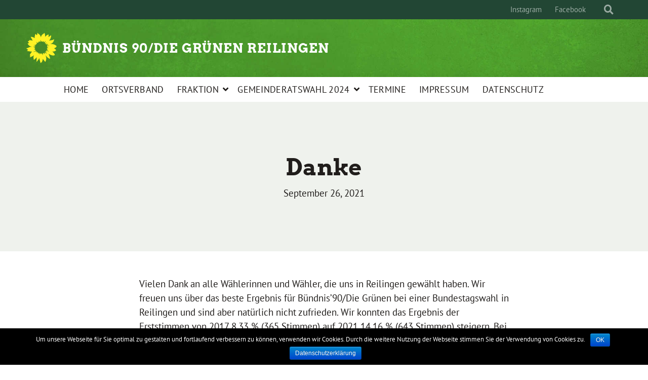

--- FILE ---
content_type: text/html; charset=UTF-8
request_url: https://gruene-reilingen.de/2021/09/danke-4/
body_size: 12600
content:
<!doctype html>
<html lang="de-DE" class="theme--default">

<head>
	<meta charset="UTF-8">
	<meta name="viewport" content="width=device-width, initial-scale=1">
	<link rel="profile" href="https://gmpg.org/xfn/11">
	<link rel="shortcut icon" href="https://gruene-reilingen.de/wp-content/themes/sunflower/assets/img/sunflower.svg">
	<!-- Facebook Meta Tags -->
<meta property="og:url" content="https://gruene-reilingen.de/2021/09/danke-4/">
<meta property="og:type" content="website">
<meta property="og:title" content="Danke">
<meta property="og:description" content="Vielen Dank an alle Wählerinnen und Wähler, die uns in Reilingen gewählt haben. Wir freuen uns über das beste Ergebnis für Bündnis&#8217;90/Die Grünen bei einer Bundestagswahl in Reilingen und sind…">
<meta property="og:image" content="https://gruene-reilingen.de/wp-content/themes/sunflower/assets/img/sunflower.svg">

<!-- Twitter Meta Tags -->
<meta name="twitter:card" content="summary_large_image">
<meta property="twitter:domain" content="https://gruene-reilingen.de">
<meta property="twitter:url" content="https://gruene-reilingen.de/2021/09/danke-4/">
<meta name="twitter:title" content="Danke">
<meta name="twitter:description" content="Vielen Dank an alle Wählerinnen und Wähler, die uns in Reilingen gewählt haben. Wir freuen uns über das beste Ergebnis für Bündnis&#8217;90/Die Grünen bei einer Bundestagswahl in Reilingen und sind…">
<meta name="twitter:image" content="https://gruene-reilingen.de/wp-content/themes/sunflower/assets/img/sunflower.svg">
	<meta name='robots' content='index, follow, max-image-preview:large, max-snippet:-1, max-video-preview:-1' />

	<!-- This site is optimized with the Yoast SEO plugin v20.1 - https://yoast.com/wordpress/plugins/seo/ -->
	<title>Danke - BÜNDNIS 90/DIE GRÜNEN REILINGEN</title>
	<link rel="canonical" href="https://gruene-reilingen.de/2021/09/danke-4/" />
	<meta property="og:locale" content="de_DE" />
	<meta property="og:type" content="article" />
	<meta property="og:title" content="Danke - BÜNDNIS 90/DIE GRÜNEN REILINGEN" />
	<meta property="og:description" content="Vielen Dank an alle Wählerinnen und Wähler, die uns in Reilingen gewählt haben. Wir freuen uns über das beste Ergebnis für Bündnis&#8217;90/Die Grünen bei einer Bundestagswahl in Reilingen und sind…" />
	<meta property="og:url" content="https://gruene-reilingen.de/2021/09/danke-4/" />
	<meta property="og:site_name" content="BÜNDNIS 90/DIE GRÜNEN REILINGEN" />
	<meta property="article:published_time" content="2021-09-26T21:46:47+00:00" />
	<meta property="og:image" content="https://gruene-reilingen.de/wp-content/uploads/2021/09/Danke.jpg" />
	<meta name="author" content="gruene_reilingen" />
	<meta name="twitter:card" content="summary_large_image" />
	<meta name="twitter:label1" content="Verfasst von" />
	<meta name="twitter:data1" content="gruene_reilingen" />
	<script type="application/ld+json" class="yoast-schema-graph">{"@context":"https://schema.org","@graph":[{"@type":"WebPage","@id":"https://gruene-reilingen.de/2021/09/danke-4/","url":"https://gruene-reilingen.de/2021/09/danke-4/","name":"Danke - BÜNDNIS 90/DIE GRÜNEN REILINGEN","isPartOf":{"@id":"https://gruene-reilingen.de/#website"},"primaryImageOfPage":{"@id":"https://gruene-reilingen.de/2021/09/danke-4/#primaryimage"},"image":{"@id":"https://gruene-reilingen.de/2021/09/danke-4/#primaryimage"},"thumbnailUrl":"https://gruene-reilingen.de/wp-content/uploads/2021/09/Danke.jpg","datePublished":"2021-09-26T21:46:47+00:00","dateModified":"2021-09-26T21:46:47+00:00","author":{"@id":"https://gruene-reilingen.de/#/schema/person/f9da928f04550d0db757afd781f08df8"},"breadcrumb":{"@id":"https://gruene-reilingen.de/2021/09/danke-4/#breadcrumb"},"inLanguage":"de-DE","potentialAction":[{"@type":"ReadAction","target":["https://gruene-reilingen.de/2021/09/danke-4/"]}]},{"@type":"ImageObject","inLanguage":"de-DE","@id":"https://gruene-reilingen.de/2021/09/danke-4/#primaryimage","url":"https://gruene-reilingen.de/wp-content/uploads/2021/09/Danke.jpg","contentUrl":"https://gruene-reilingen.de/wp-content/uploads/2021/09/Danke.jpg","width":1440,"height":1440},{"@type":"BreadcrumbList","@id":"https://gruene-reilingen.de/2021/09/danke-4/#breadcrumb","itemListElement":[{"@type":"ListItem","position":1,"name":"Startseite","item":"https://gruene-reilingen.de/"},{"@type":"ListItem","position":2,"name":"Danke"}]},{"@type":"WebSite","@id":"https://gruene-reilingen.de/#website","url":"https://gruene-reilingen.de/","name":"BÜNDNIS 90/DIE GRÜNEN REILINGEN","description":"","potentialAction":[{"@type":"SearchAction","target":{"@type":"EntryPoint","urlTemplate":"https://gruene-reilingen.de/?s={search_term_string}"},"query-input":"required name=search_term_string"}],"inLanguage":"de-DE"},{"@type":"Person","@id":"https://gruene-reilingen.de/#/schema/person/f9da928f04550d0db757afd781f08df8","name":"gruene_reilingen","image":{"@type":"ImageObject","inLanguage":"de-DE","@id":"https://gruene-reilingen.de/#/schema/person/image/","url":"https://secure.gravatar.com/avatar/71b5a7dcefdbeb6e9daf4ab1f1fd33cf?s=96&d=mm&r=g","contentUrl":"https://secure.gravatar.com/avatar/71b5a7dcefdbeb6e9daf4ab1f1fd33cf?s=96&d=mm&r=g","caption":"gruene_reilingen"},"sameAs":["http://www.gruene-reilingen.de"],"url":"https://gruene-reilingen.de/author/gruene_reilingen/"}]}</script>
	<!-- / Yoast SEO plugin. -->


<link rel="alternate" type="application/rss+xml" title="BÜNDNIS 90/DIE GRÜNEN REILINGEN &raquo; Feed" href="https://gruene-reilingen.de/feed/" />
<link rel="alternate" type="application/rss+xml" title="BÜNDNIS 90/DIE GRÜNEN REILINGEN &raquo; Kommentar-Feed" href="https://gruene-reilingen.de/comments/feed/" />
<link rel="alternate" type="application/rss+xml" title="BÜNDNIS 90/DIE GRÜNEN REILINGEN &raquo; Danke Kommentar-Feed" href="https://gruene-reilingen.de/2021/09/danke-4/feed/" />
		<!-- This site uses the Google Analytics by MonsterInsights plugin v8.12.1 - Using Analytics tracking - https://www.monsterinsights.com/ -->
							<script
				src="//www.googletagmanager.com/gtag/js?id=UA-51341505-1"  data-cfasync="false" data-wpfc-render="false" async></script>
			<script data-cfasync="false" data-wpfc-render="false">
				var mi_version = '8.12.1';
				var mi_track_user = true;
				var mi_no_track_reason = '';
				
								var disableStrs = [
															'ga-disable-UA-51341505-1',
									];

				/* Function to detect opted out users */
				function __gtagTrackerIsOptedOut() {
					for (var index = 0; index < disableStrs.length; index++) {
						if (document.cookie.indexOf(disableStrs[index] + '=true') > -1) {
							return true;
						}
					}

					return false;
				}

				/* Disable tracking if the opt-out cookie exists. */
				if (__gtagTrackerIsOptedOut()) {
					for (var index = 0; index < disableStrs.length; index++) {
						window[disableStrs[index]] = true;
					}
				}

				/* Opt-out function */
				function __gtagTrackerOptout() {
					for (var index = 0; index < disableStrs.length; index++) {
						document.cookie = disableStrs[index] + '=true; expires=Thu, 31 Dec 2099 23:59:59 UTC; path=/';
						window[disableStrs[index]] = true;
					}
				}

				if ('undefined' === typeof gaOptout) {
					function gaOptout() {
						__gtagTrackerOptout();
					}
				}
								window.dataLayer = window.dataLayer || [];

				window.MonsterInsightsDualTracker = {
					helpers: {},
					trackers: {},
				};
				if (mi_track_user) {
					function __gtagDataLayer() {
						dataLayer.push(arguments);
					}

					function __gtagTracker(type, name, parameters) {
						if (!parameters) {
							parameters = {};
						}

						if (parameters.send_to) {
							__gtagDataLayer.apply(null, arguments);
							return;
						}

						if (type === 'event') {
							
														parameters.send_to = monsterinsights_frontend.ua;
							__gtagDataLayer(type, name, parameters);
													} else {
							__gtagDataLayer.apply(null, arguments);
						}
					}

					__gtagTracker('js', new Date());
					__gtagTracker('set', {
						'developer_id.dZGIzZG': true,
											});
															__gtagTracker('config', 'UA-51341505-1', {"forceSSL":"true"} );
										window.gtag = __gtagTracker;										(function () {
						/* https://developers.google.com/analytics/devguides/collection/analyticsjs/ */
						/* ga and __gaTracker compatibility shim. */
						var noopfn = function () {
							return null;
						};
						var newtracker = function () {
							return new Tracker();
						};
						var Tracker = function () {
							return null;
						};
						var p = Tracker.prototype;
						p.get = noopfn;
						p.set = noopfn;
						p.send = function () {
							var args = Array.prototype.slice.call(arguments);
							args.unshift('send');
							__gaTracker.apply(null, args);
						};
						var __gaTracker = function () {
							var len = arguments.length;
							if (len === 0) {
								return;
							}
							var f = arguments[len - 1];
							if (typeof f !== 'object' || f === null || typeof f.hitCallback !== 'function') {
								if ('send' === arguments[0]) {
									var hitConverted, hitObject = false, action;
									if ('event' === arguments[1]) {
										if ('undefined' !== typeof arguments[3]) {
											hitObject = {
												'eventAction': arguments[3],
												'eventCategory': arguments[2],
												'eventLabel': arguments[4],
												'value': arguments[5] ? arguments[5] : 1,
											}
										}
									}
									if ('pageview' === arguments[1]) {
										if ('undefined' !== typeof arguments[2]) {
											hitObject = {
												'eventAction': 'page_view',
												'page_path': arguments[2],
											}
										}
									}
									if (typeof arguments[2] === 'object') {
										hitObject = arguments[2];
									}
									if (typeof arguments[5] === 'object') {
										Object.assign(hitObject, arguments[5]);
									}
									if ('undefined' !== typeof arguments[1].hitType) {
										hitObject = arguments[1];
										if ('pageview' === hitObject.hitType) {
											hitObject.eventAction = 'page_view';
										}
									}
									if (hitObject) {
										action = 'timing' === arguments[1].hitType ? 'timing_complete' : hitObject.eventAction;
										hitConverted = mapArgs(hitObject);
										__gtagTracker('event', action, hitConverted);
									}
								}
								return;
							}

							function mapArgs(args) {
								var arg, hit = {};
								var gaMap = {
									'eventCategory': 'event_category',
									'eventAction': 'event_action',
									'eventLabel': 'event_label',
									'eventValue': 'event_value',
									'nonInteraction': 'non_interaction',
									'timingCategory': 'event_category',
									'timingVar': 'name',
									'timingValue': 'value',
									'timingLabel': 'event_label',
									'page': 'page_path',
									'location': 'page_location',
									'title': 'page_title',
								};
								for (arg in args) {
																		if (!(!args.hasOwnProperty(arg) || !gaMap.hasOwnProperty(arg))) {
										hit[gaMap[arg]] = args[arg];
									} else {
										hit[arg] = args[arg];
									}
								}
								return hit;
							}

							try {
								f.hitCallback();
							} catch (ex) {
							}
						};
						__gaTracker.create = newtracker;
						__gaTracker.getByName = newtracker;
						__gaTracker.getAll = function () {
							return [];
						};
						__gaTracker.remove = noopfn;
						__gaTracker.loaded = true;
						window['__gaTracker'] = __gaTracker;
					})();
									} else {
										console.log("");
					(function () {
						function __gtagTracker() {
							return null;
						}

						window['__gtagTracker'] = __gtagTracker;
						window['gtag'] = __gtagTracker;
					})();
									}
			</script>
				<!-- / Google Analytics by MonsterInsights -->
		<script>
window._wpemojiSettings = {"baseUrl":"https:\/\/s.w.org\/images\/core\/emoji\/14.0.0\/72x72\/","ext":".png","svgUrl":"https:\/\/s.w.org\/images\/core\/emoji\/14.0.0\/svg\/","svgExt":".svg","source":{"concatemoji":"https:\/\/gruene-reilingen.de\/wp-includes\/js\/wp-emoji-release.min.js?ver=6.1.1"}};
/*! This file is auto-generated */
!function(e,a,t){var n,r,o,i=a.createElement("canvas"),p=i.getContext&&i.getContext("2d");function s(e,t){var a=String.fromCharCode,e=(p.clearRect(0,0,i.width,i.height),p.fillText(a.apply(this,e),0,0),i.toDataURL());return p.clearRect(0,0,i.width,i.height),p.fillText(a.apply(this,t),0,0),e===i.toDataURL()}function c(e){var t=a.createElement("script");t.src=e,t.defer=t.type="text/javascript",a.getElementsByTagName("head")[0].appendChild(t)}for(o=Array("flag","emoji"),t.supports={everything:!0,everythingExceptFlag:!0},r=0;r<o.length;r++)t.supports[o[r]]=function(e){if(p&&p.fillText)switch(p.textBaseline="top",p.font="600 32px Arial",e){case"flag":return s([127987,65039,8205,9895,65039],[127987,65039,8203,9895,65039])?!1:!s([55356,56826,55356,56819],[55356,56826,8203,55356,56819])&&!s([55356,57332,56128,56423,56128,56418,56128,56421,56128,56430,56128,56423,56128,56447],[55356,57332,8203,56128,56423,8203,56128,56418,8203,56128,56421,8203,56128,56430,8203,56128,56423,8203,56128,56447]);case"emoji":return!s([129777,127995,8205,129778,127999],[129777,127995,8203,129778,127999])}return!1}(o[r]),t.supports.everything=t.supports.everything&&t.supports[o[r]],"flag"!==o[r]&&(t.supports.everythingExceptFlag=t.supports.everythingExceptFlag&&t.supports[o[r]]);t.supports.everythingExceptFlag=t.supports.everythingExceptFlag&&!t.supports.flag,t.DOMReady=!1,t.readyCallback=function(){t.DOMReady=!0},t.supports.everything||(n=function(){t.readyCallback()},a.addEventListener?(a.addEventListener("DOMContentLoaded",n,!1),e.addEventListener("load",n,!1)):(e.attachEvent("onload",n),a.attachEvent("onreadystatechange",function(){"complete"===a.readyState&&t.readyCallback()})),(e=t.source||{}).concatemoji?c(e.concatemoji):e.wpemoji&&e.twemoji&&(c(e.twemoji),c(e.wpemoji)))}(window,document,window._wpemojiSettings);
</script>
<style>
img.wp-smiley,
img.emoji {
	display: inline !important;
	border: none !important;
	box-shadow: none !important;
	height: 1em !important;
	width: 1em !important;
	margin: 0 0.07em !important;
	vertical-align: -0.1em !important;
	background: none !important;
	padding: 0 !important;
}
</style>
	<link rel='stylesheet' id='wp-block-library-css' href='https://gruene-reilingen.de/wp-content/plugins/gutenberg/build/block-library/style.css?ver=15.1.0' media='all' />
<link rel='stylesheet' id='classic-theme-styles-css' href='https://gruene-reilingen.de/wp-includes/css/classic-themes.min.css?ver=1' media='all' />
<link rel='stylesheet' id='cookie-notice-front-css' href='https://gruene-reilingen.de/wp-content/plugins/_cookie-notice/css/front.min.css?ver=6.1.1' media='all' />
<style id='global-styles-inline-css'>
body{--wp--preset--shadow--natural: 6px 6px 9px rgba(0, 0, 0, 0.2);--wp--preset--shadow--deep: 12px 12px 50px rgba(0, 0, 0, 0.4);--wp--preset--shadow--sharp: 6px 6px 0px rgba(0, 0, 0, 0.2);--wp--preset--shadow--outlined: 6px 6px 0px -3px rgba(255, 255, 255, 1), 6px 6px rgba(0, 0, 0, 1);--wp--preset--shadow--crisp: 6px 6px 0px rgba(0, 0, 0, 1);--wp--preset--color--black: #000000;--wp--preset--color--cyan-bluish-gray: #abb8c3;--wp--preset--color--white: #ffffff;--wp--preset--color--pale-pink: #f78da7;--wp--preset--color--vivid-red: #cf2e2e;--wp--preset--color--luminous-vivid-orange: #ff6900;--wp--preset--color--luminous-vivid-amber: #fcb900;--wp--preset--color--light-green-cyan: #7bdcb5;--wp--preset--color--vivid-green-cyan: #00d084;--wp--preset--color--pale-cyan-blue: #8ed1fc;--wp--preset--color--vivid-cyan-blue: #0693e3;--wp--preset--color--vivid-purple: #9b51e0;--wp--preset--color--magenta: #e6007e;--wp--preset--color--magenta-600: #BF0069;--wp--preset--color--green: #46962b;--wp--preset--color--green-800: #224634;--wp--preset--color--green-550: #3C8025;--wp--preset--color--yellow-500: #D9B500;--wp--preset--color--blue-500: #4cb4e7;--wp--preset--color--blue-600: #4097c2;--wp--preset--color--gray-100: #EFF2ED;--wp--preset--color--black-500: #201D1B;--wp--preset--gradient--vivid-cyan-blue-to-vivid-purple: linear-gradient(135deg,rgba(6,147,227,1) 0%,rgb(155,81,224) 100%);--wp--preset--gradient--light-green-cyan-to-vivid-green-cyan: linear-gradient(135deg,rgb(122,220,180) 0%,rgb(0,208,130) 100%);--wp--preset--gradient--luminous-vivid-amber-to-luminous-vivid-orange: linear-gradient(135deg,rgba(252,185,0,1) 0%,rgba(255,105,0,1) 100%);--wp--preset--gradient--luminous-vivid-orange-to-vivid-red: linear-gradient(135deg,rgba(255,105,0,1) 0%,rgb(207,46,46) 100%);--wp--preset--gradient--very-light-gray-to-cyan-bluish-gray: linear-gradient(135deg,rgb(238,238,238) 0%,rgb(169,184,195) 100%);--wp--preset--gradient--cool-to-warm-spectrum: linear-gradient(135deg,rgb(74,234,220) 0%,rgb(151,120,209) 20%,rgb(207,42,186) 40%,rgb(238,44,130) 60%,rgb(251,105,98) 80%,rgb(254,248,76) 100%);--wp--preset--gradient--blush-light-purple: linear-gradient(135deg,rgb(255,206,236) 0%,rgb(152,150,240) 100%);--wp--preset--gradient--blush-bordeaux: linear-gradient(135deg,rgb(254,205,165) 0%,rgb(254,45,45) 50%,rgb(107,0,62) 100%);--wp--preset--gradient--luminous-dusk: linear-gradient(135deg,rgb(255,203,112) 0%,rgb(199,81,192) 50%,rgb(65,88,208) 100%);--wp--preset--gradient--pale-ocean: linear-gradient(135deg,rgb(255,245,203) 0%,rgb(182,227,212) 50%,rgb(51,167,181) 100%);--wp--preset--gradient--electric-grass: linear-gradient(135deg,rgb(202,248,128) 0%,rgb(113,206,126) 100%);--wp--preset--gradient--midnight: linear-gradient(135deg,rgb(2,3,129) 0%,rgb(40,116,252) 100%);--wp--preset--duotone--dark-grayscale: url('#wp-duotone-dark-grayscale');--wp--preset--duotone--grayscale: url('#wp-duotone-grayscale');--wp--preset--duotone--purple-yellow: url('#wp-duotone-purple-yellow');--wp--preset--duotone--blue-red: url('#wp-duotone-blue-red');--wp--preset--duotone--midnight: url('#wp-duotone-midnight');--wp--preset--duotone--magenta-yellow: url('#wp-duotone-magenta-yellow');--wp--preset--duotone--purple-green: url('#wp-duotone-purple-green');--wp--preset--duotone--blue-orange: url('#wp-duotone-blue-orange');--wp--preset--font-size--small: 13px;--wp--preset--font-size--medium: 20px;--wp--preset--font-size--large: 36px;--wp--preset--font-size--x-large: 42px;--wp--preset--spacing--20: 0.44rem;--wp--preset--spacing--30: 0.67rem;--wp--preset--spacing--40: 1rem;--wp--preset--spacing--50: 1.5rem;--wp--preset--spacing--60: 2.25rem;--wp--preset--spacing--70: 3.38rem;--wp--preset--spacing--80: 5.06rem;}:where(.is-layout-flex){gap: 0.5em;}body .is-layout-flow > .alignleft{float: left;margin-inline-start: 0;margin-inline-end: 2em;}body .is-layout-flow > .alignright{float: right;margin-inline-start: 2em;margin-inline-end: 0;}body .is-layout-flow > .aligncenter{margin-left: auto !important;margin-right: auto !important;}body .is-layout-constrained > .alignleft{float: left;margin-inline-start: 0;margin-inline-end: 2em;}body .is-layout-constrained > .alignright{float: right;margin-inline-start: 2em;margin-inline-end: 0;}body .is-layout-constrained > .aligncenter{margin-left: auto !important;margin-right: auto !important;}body .is-layout-constrained > :where(:not(.alignleft):not(.alignright):not(.alignfull)){max-width: var(--wp--style--global--content-size);margin-left: auto !important;margin-right: auto !important;}body .is-layout-constrained > .alignwide{max-width: var(--wp--style--global--wide-size);}body .is-layout-flex{display: flex;}body .is-layout-flex{flex-wrap: wrap;align-items: center;}body .is-layout-flex > *{margin: 0;}:where(.wp-block-columns.is-layout-flex){gap: 2em;}.has-black-color{color: var(--wp--preset--color--black) !important;}.has-cyan-bluish-gray-color{color: var(--wp--preset--color--cyan-bluish-gray) !important;}.has-white-color{color: var(--wp--preset--color--white) !important;}.has-pale-pink-color{color: var(--wp--preset--color--pale-pink) !important;}.has-vivid-red-color{color: var(--wp--preset--color--vivid-red) !important;}.has-luminous-vivid-orange-color{color: var(--wp--preset--color--luminous-vivid-orange) !important;}.has-luminous-vivid-amber-color{color: var(--wp--preset--color--luminous-vivid-amber) !important;}.has-light-green-cyan-color{color: var(--wp--preset--color--light-green-cyan) !important;}.has-vivid-green-cyan-color{color: var(--wp--preset--color--vivid-green-cyan) !important;}.has-pale-cyan-blue-color{color: var(--wp--preset--color--pale-cyan-blue) !important;}.has-vivid-cyan-blue-color{color: var(--wp--preset--color--vivid-cyan-blue) !important;}.has-vivid-purple-color{color: var(--wp--preset--color--vivid-purple) !important;}.has-black-background-color{background-color: var(--wp--preset--color--black) !important;}.has-cyan-bluish-gray-background-color{background-color: var(--wp--preset--color--cyan-bluish-gray) !important;}.has-white-background-color{background-color: var(--wp--preset--color--white) !important;}.has-pale-pink-background-color{background-color: var(--wp--preset--color--pale-pink) !important;}.has-vivid-red-background-color{background-color: var(--wp--preset--color--vivid-red) !important;}.has-luminous-vivid-orange-background-color{background-color: var(--wp--preset--color--luminous-vivid-orange) !important;}.has-luminous-vivid-amber-background-color{background-color: var(--wp--preset--color--luminous-vivid-amber) !important;}.has-light-green-cyan-background-color{background-color: var(--wp--preset--color--light-green-cyan) !important;}.has-vivid-green-cyan-background-color{background-color: var(--wp--preset--color--vivid-green-cyan) !important;}.has-pale-cyan-blue-background-color{background-color: var(--wp--preset--color--pale-cyan-blue) !important;}.has-vivid-cyan-blue-background-color{background-color: var(--wp--preset--color--vivid-cyan-blue) !important;}.has-vivid-purple-background-color{background-color: var(--wp--preset--color--vivid-purple) !important;}.has-black-border-color{border-color: var(--wp--preset--color--black) !important;}.has-cyan-bluish-gray-border-color{border-color: var(--wp--preset--color--cyan-bluish-gray) !important;}.has-white-border-color{border-color: var(--wp--preset--color--white) !important;}.has-pale-pink-border-color{border-color: var(--wp--preset--color--pale-pink) !important;}.has-vivid-red-border-color{border-color: var(--wp--preset--color--vivid-red) !important;}.has-luminous-vivid-orange-border-color{border-color: var(--wp--preset--color--luminous-vivid-orange) !important;}.has-luminous-vivid-amber-border-color{border-color: var(--wp--preset--color--luminous-vivid-amber) !important;}.has-light-green-cyan-border-color{border-color: var(--wp--preset--color--light-green-cyan) !important;}.has-vivid-green-cyan-border-color{border-color: var(--wp--preset--color--vivid-green-cyan) !important;}.has-pale-cyan-blue-border-color{border-color: var(--wp--preset--color--pale-cyan-blue) !important;}.has-vivid-cyan-blue-border-color{border-color: var(--wp--preset--color--vivid-cyan-blue) !important;}.has-vivid-purple-border-color{border-color: var(--wp--preset--color--vivid-purple) !important;}.has-vivid-cyan-blue-to-vivid-purple-gradient-background{background: var(--wp--preset--gradient--vivid-cyan-blue-to-vivid-purple) !important;}.has-light-green-cyan-to-vivid-green-cyan-gradient-background{background: var(--wp--preset--gradient--light-green-cyan-to-vivid-green-cyan) !important;}.has-luminous-vivid-amber-to-luminous-vivid-orange-gradient-background{background: var(--wp--preset--gradient--luminous-vivid-amber-to-luminous-vivid-orange) !important;}.has-luminous-vivid-orange-to-vivid-red-gradient-background{background: var(--wp--preset--gradient--luminous-vivid-orange-to-vivid-red) !important;}.has-very-light-gray-to-cyan-bluish-gray-gradient-background{background: var(--wp--preset--gradient--very-light-gray-to-cyan-bluish-gray) !important;}.has-cool-to-warm-spectrum-gradient-background{background: var(--wp--preset--gradient--cool-to-warm-spectrum) !important;}.has-blush-light-purple-gradient-background{background: var(--wp--preset--gradient--blush-light-purple) !important;}.has-blush-bordeaux-gradient-background{background: var(--wp--preset--gradient--blush-bordeaux) !important;}.has-luminous-dusk-gradient-background{background: var(--wp--preset--gradient--luminous-dusk) !important;}.has-pale-ocean-gradient-background{background: var(--wp--preset--gradient--pale-ocean) !important;}.has-electric-grass-gradient-background{background: var(--wp--preset--gradient--electric-grass) !important;}.has-midnight-gradient-background{background: var(--wp--preset--gradient--midnight) !important;}.has-small-font-size{font-size: var(--wp--preset--font-size--small) !important;}.has-medium-font-size{font-size: var(--wp--preset--font-size--medium) !important;}.has-large-font-size{font-size: var(--wp--preset--font-size--large) !important;}.has-x-large-font-size{font-size: var(--wp--preset--font-size--x-large) !important;}
:where(.wp-block-columns.is-layout-flex){gap: 2em;}
.wp-block-pullquote{font-size: 1.5em;line-height: 1.6;}
.wp-block-navigation a:where(:not(.wp-element-button)){color: inherit;}
</style>
<link rel='stylesheet' id='sunflower-style-css' href='https://gruene-reilingen.de/wp-content/themes/sunflower/style.css?ver=1.8.3' media='all' />
<link rel='stylesheet' id='lightbox-css' href='https://gruene-reilingen.de/wp-content/themes/sunflower/assets/vndr/lightbox2/dist/css/lightbox.min.css?ver=4.3.0' media='all' />
<script src='https://gruene-reilingen.de/wp-content/plugins/google-analytics-for-wordpress/assets/js/frontend-gtag.min.js?ver=8.12.1' id='monsterinsights-frontend-script-js'></script>
<script data-cfasync="false" data-wpfc-render="false" id='monsterinsights-frontend-script-js-extra'>var monsterinsights_frontend = {"js_events_tracking":"true","download_extensions":"doc,pdf,ppt,zip,xls,docx,pptx,xlsx","inbound_paths":"[]","home_url":"https:\/\/gruene-reilingen.de","hash_tracking":"false","ua":"UA-51341505-1","v4_id":""};</script>
<script src='https://gruene-reilingen.de/wp-includes/js/jquery/jquery.min.js?ver=3.6.1' id='jquery-core-js'></script>
<script src='https://gruene-reilingen.de/wp-includes/js/jquery/jquery-migrate.min.js?ver=3.3.2' id='jquery-migrate-js'></script>
<script id='cookie-notice-front-js-extra'>
var cnArgs = {"ajaxurl":"https:\/\/gruene-reilingen.de\/wp-admin\/admin-ajax.php","hideEffect":"fade","onScroll":"no","onScrollOffset":"100","cookieName":"cookie_notice_accepted","cookieValue":"true","cookieTime":"2592000","cookiePath":"\/","cookieDomain":"","redirection":"","cache":"","refuse":"no","revoke_cookies":"0","revoke_cookies_opt":"automatic","secure":"1"};
</script>
<script src='https://gruene-reilingen.de/wp-content/plugins/_cookie-notice/js/front.min.js?ver=1.2.44' id='cookie-notice-front-js'></script>
<link rel="https://api.w.org/" href="https://gruene-reilingen.de/wp-json/" /><link rel="alternate" type="application/json" href="https://gruene-reilingen.de/wp-json/wp/v2/posts/2059" /><link rel="EditURI" type="application/rsd+xml" title="RSD" href="https://gruene-reilingen.de/xmlrpc.php?rsd" />
<link rel="wlwmanifest" type="application/wlwmanifest+xml" href="https://gruene-reilingen.de/wp-includes/wlwmanifest.xml" />
<link rel='shortlink' href='https://gruene-reilingen.de/?p=2059' />
<link rel="alternate" type="application/json+oembed" href="https://gruene-reilingen.de/wp-json/oembed/1.0/embed?url=https%3A%2F%2Fgruene-reilingen.de%2F2021%2F09%2Fdanke-4%2F" />
<link rel="alternate" type="text/xml+oembed" href="https://gruene-reilingen.de/wp-json/oembed/1.0/embed?url=https%3A%2F%2Fgruene-reilingen.de%2F2021%2F09%2Fdanke-4%2F&#038;format=xml" />
<link rel="pingback" href="https://gruene-reilingen.de/xmlrpc.php"><style>.recentcomments a{display:inline !important;padding:0 !important;margin:0 !important;}</style></head>

<body class="post-template-default single single-post postid-2059 single-format-standard cookies-not-set">
	<svg xmlns="http://www.w3.org/2000/svg" viewBox="0 0 0 0" width="0" height="0" focusable="false" role="none" style="visibility: hidden; position: absolute; left: -9999px; overflow: hidden;" ><defs><filter id="wp-duotone-dark-grayscale"><feColorMatrix color-interpolation-filters="sRGB" type="matrix" values=" .299 .587 .114 0 0 .299 .587 .114 0 0 .299 .587 .114 0 0 .299 .587 .114 0 0 " /><feComponentTransfer color-interpolation-filters="sRGB" ><feFuncR type="table" tableValues="0 0.49803921568627" /><feFuncG type="table" tableValues="0 0.49803921568627" /><feFuncB type="table" tableValues="0 0.49803921568627" /><feFuncA type="table" tableValues="1 1" /></feComponentTransfer><feComposite in2="SourceGraphic" operator="in" /></filter></defs></svg><svg xmlns="http://www.w3.org/2000/svg" viewBox="0 0 0 0" width="0" height="0" focusable="false" role="none" style="visibility: hidden; position: absolute; left: -9999px; overflow: hidden;" ><defs><filter id="wp-duotone-grayscale"><feColorMatrix color-interpolation-filters="sRGB" type="matrix" values=" .299 .587 .114 0 0 .299 .587 .114 0 0 .299 .587 .114 0 0 .299 .587 .114 0 0 " /><feComponentTransfer color-interpolation-filters="sRGB" ><feFuncR type="table" tableValues="0 1" /><feFuncG type="table" tableValues="0 1" /><feFuncB type="table" tableValues="0 1" /><feFuncA type="table" tableValues="1 1" /></feComponentTransfer><feComposite in2="SourceGraphic" operator="in" /></filter></defs></svg><svg xmlns="http://www.w3.org/2000/svg" viewBox="0 0 0 0" width="0" height="0" focusable="false" role="none" style="visibility: hidden; position: absolute; left: -9999px; overflow: hidden;" ><defs><filter id="wp-duotone-purple-yellow"><feColorMatrix color-interpolation-filters="sRGB" type="matrix" values=" .299 .587 .114 0 0 .299 .587 .114 0 0 .299 .587 .114 0 0 .299 .587 .114 0 0 " /><feComponentTransfer color-interpolation-filters="sRGB" ><feFuncR type="table" tableValues="0.54901960784314 0.98823529411765" /><feFuncG type="table" tableValues="0 1" /><feFuncB type="table" tableValues="0.71764705882353 0.25490196078431" /><feFuncA type="table" tableValues="1 1" /></feComponentTransfer><feComposite in2="SourceGraphic" operator="in" /></filter></defs></svg><svg xmlns="http://www.w3.org/2000/svg" viewBox="0 0 0 0" width="0" height="0" focusable="false" role="none" style="visibility: hidden; position: absolute; left: -9999px; overflow: hidden;" ><defs><filter id="wp-duotone-blue-red"><feColorMatrix color-interpolation-filters="sRGB" type="matrix" values=" .299 .587 .114 0 0 .299 .587 .114 0 0 .299 .587 .114 0 0 .299 .587 .114 0 0 " /><feComponentTransfer color-interpolation-filters="sRGB" ><feFuncR type="table" tableValues="0 1" /><feFuncG type="table" tableValues="0 0.27843137254902" /><feFuncB type="table" tableValues="0.5921568627451 0.27843137254902" /><feFuncA type="table" tableValues="1 1" /></feComponentTransfer><feComposite in2="SourceGraphic" operator="in" /></filter></defs></svg><svg xmlns="http://www.w3.org/2000/svg" viewBox="0 0 0 0" width="0" height="0" focusable="false" role="none" style="visibility: hidden; position: absolute; left: -9999px; overflow: hidden;" ><defs><filter id="wp-duotone-midnight"><feColorMatrix color-interpolation-filters="sRGB" type="matrix" values=" .299 .587 .114 0 0 .299 .587 .114 0 0 .299 .587 .114 0 0 .299 .587 .114 0 0 " /><feComponentTransfer color-interpolation-filters="sRGB" ><feFuncR type="table" tableValues="0 0" /><feFuncG type="table" tableValues="0 0.64705882352941" /><feFuncB type="table" tableValues="0 1" /><feFuncA type="table" tableValues="1 1" /></feComponentTransfer><feComposite in2="SourceGraphic" operator="in" /></filter></defs></svg><svg xmlns="http://www.w3.org/2000/svg" viewBox="0 0 0 0" width="0" height="0" focusable="false" role="none" style="visibility: hidden; position: absolute; left: -9999px; overflow: hidden;" ><defs><filter id="wp-duotone-magenta-yellow"><feColorMatrix color-interpolation-filters="sRGB" type="matrix" values=" .299 .587 .114 0 0 .299 .587 .114 0 0 .299 .587 .114 0 0 .299 .587 .114 0 0 " /><feComponentTransfer color-interpolation-filters="sRGB" ><feFuncR type="table" tableValues="0.78039215686275 1" /><feFuncG type="table" tableValues="0 0.94901960784314" /><feFuncB type="table" tableValues="0.35294117647059 0.47058823529412" /><feFuncA type="table" tableValues="1 1" /></feComponentTransfer><feComposite in2="SourceGraphic" operator="in" /></filter></defs></svg><svg xmlns="http://www.w3.org/2000/svg" viewBox="0 0 0 0" width="0" height="0" focusable="false" role="none" style="visibility: hidden; position: absolute; left: -9999px; overflow: hidden;" ><defs><filter id="wp-duotone-purple-green"><feColorMatrix color-interpolation-filters="sRGB" type="matrix" values=" .299 .587 .114 0 0 .299 .587 .114 0 0 .299 .587 .114 0 0 .299 .587 .114 0 0 " /><feComponentTransfer color-interpolation-filters="sRGB" ><feFuncR type="table" tableValues="0.65098039215686 0.40392156862745" /><feFuncG type="table" tableValues="0 1" /><feFuncB type="table" tableValues="0.44705882352941 0.4" /><feFuncA type="table" tableValues="1 1" /></feComponentTransfer><feComposite in2="SourceGraphic" operator="in" /></filter></defs></svg><svg xmlns="http://www.w3.org/2000/svg" viewBox="0 0 0 0" width="0" height="0" focusable="false" role="none" style="visibility: hidden; position: absolute; left: -9999px; overflow: hidden;" ><defs><filter id="wp-duotone-blue-orange"><feColorMatrix color-interpolation-filters="sRGB" type="matrix" values=" .299 .587 .114 0 0 .299 .587 .114 0 0 .299 .587 .114 0 0 .299 .587 .114 0 0 " /><feComponentTransfer color-interpolation-filters="sRGB" ><feFuncR type="table" tableValues="0.098039215686275 1" /><feFuncG type="table" tableValues="0 0.66274509803922" /><feFuncB type="table" tableValues="0.84705882352941 0.41960784313725" /><feFuncA type="table" tableValues="1 1" /></feComponentTransfer><feComposite in2="SourceGraphic" operator="in" /></filter></defs></svg>	<div id="page" class="site">
		<a class="skip-link screen-reader-text" href="#primary">Weiter zum Inhalt</a>

		<header id="masthead" class="site-header">
	
		<nav class="navbar navbar-top d-none d-lg-block navbar-expand-lg navbar-dark p-0 topmenu">
			<div class="container">
				<button class="navbar-toggler" type="button" data-bs-toggle="collapse" data-bs-target="#topmenu-container" aria-controls="topmenu-container" aria-expanded="false" aria-label="Toggle navigation">
					<span class="navbar-toggler-icon"></span>
				</button>
				<div class="collapse navbar-collapse justify-content-between" id="topmenu-container">
					<div class="some-profiles d-flex"></div>						<div class="d-flex">
							<ul id="topmenu" class="navbar-nav small"><li itemscope="itemscope" itemtype="https://www.schema.org/SiteNavigationElement" id="menu-item-2369" class="menu-item menu-item-type-custom menu-item-object-custom menu-item-2369 nav-item"><a title="Instagram" href="https://www.instagram.com/reilingergruene/" class="nav-link">Instagram</a></li>
<li itemscope="itemscope" itemtype="https://www.schema.org/SiteNavigationElement" id="menu-item-2368" class="menu-item menu-item-type-custom menu-item-object-custom menu-item-2368 nav-item"><a title="Facebook" href="https://www.facebook.com/GrueneReilingen/" class="nav-link">Facebook</a></li>
</ul>							<form class="form-inline my-2 my-md-0 search d-flex" action="https://gruene-reilingen.de">
								<input class="form-control form-control-sm topbar-search-q" name="s" type="text" placeholder="Suche" aria-label="Suche"
									value=""
								>
								<input type="submit" class="d-none" value="Suche" aria-label="Suche">
							</form>
							<button class="show-search me-3" title="zeige Suche" aria-label="zeige Suche">
								<i class="fas fa-search"></i>
							</button>
							<button class="d-none show-contrast" title="Kontrast erhöhen" aria-label="Kontrast erhöhen">
								<i class="fab fa-accessible-icon"></i>
							</button>
						</div>
				</div>
			</div>
		</nav>

		<div class="container-fluid bloginfo bg-primary">
			<div class="container d-flex align-items-center">
				<a class="img-container" href="https://gruene-reilingen.de">
				
					<img src="https://gruene-reilingen.de/wp-content/themes/sunflower/assets/img/sunflower.svg" class="" alt="Logo">				</a>
				<div>
					<a href="https://gruene-reilingen.de" class="d-block h5 text-white bloginfo-name no-link">
						BÜNDNIS 90/DIE GRÜNEN REILINGEN					</a>
					<a href="https://gruene-reilingen.de" class="d-block text-white mb-0 bloginfo-description no-link">
											</a>
				</div>
			</div>
		</div>

	</header><!-- #masthead -->

		<div id="navbar-sticky-detector"></div>
	<nav class="navbar navbar-main navbar-expand-lg navbar-light bg-white">
		<div class="container">
			<a class="navbar-brand" href="https://gruene-reilingen.de">
				<img src="https://gruene-reilingen.de/wp-content/themes/sunflower/assets/img/sunflower-dark.svg" alt="Sonnenblume - Logo">
			</a>
			<button class="navbar-toggler collapsed" type="button" data-bs-toggle="collapse" data-bs-target="#mainmenu-container" aria-controls="mainmenu" aria-expanded="false" aria-label="Toggle navigation">
				<i class="fas fa-times close"></i>
				<i class="fas fa-bars open"></i>
			</button>

			<div class="collapse navbar-collapse" id="mainmenu-container">
			<ul id="mainmenu" class="navbar-nav mr-auto"><li itemscope="itemscope" itemtype="https://www.schema.org/SiteNavigationElement" id="menu-item-158" class="menu-item menu-item-type-custom menu-item-object-custom menu-item-158 nav-item"><a title="Home" href="/" class="nav-link">Home</a></li>
<li itemscope="itemscope" itemtype="https://www.schema.org/SiteNavigationElement" id="menu-item-152" class="menu-item menu-item-type-post_type menu-item-object-page menu-item-152 nav-item"><a title="Ortsverband" href="https://gruene-reilingen.de/ueber-uns/" class="nav-link">Ortsverband</a></li>
<li itemscope="itemscope" itemtype="https://www.schema.org/SiteNavigationElement" id="menu-item-308" class="menu-item menu-item-type-post_type menu-item-object-page menu-item-has-children dropdown menu-item-308 nav-item"><a title="Fraktion" href="https://gruene-reilingen.de/gemeinderatsfraktion/" aria-haspopup="true" aria-expanded="false" class="dropdown-toggle nav-link" id="menu-item-dropdown-308">Fraktion</a><div class="submenu-opener" data-bs-toggle="dropdown"><i class="fas fa-angle-down" ></i></div>
<div  class="dropdown-menu dropdown-menu-level-0"><div class="dropdown-menu-spacer"></div><ul aria-labelledby="menu-item-dropdown-308" role="menu">
	<li itemscope="itemscope" itemtype="https://www.schema.org/SiteNavigationElement" id="menu-item-384" class="menu-item menu-item-type-post_type menu-item-object-page menu-item-384 nav-item"><a title="Anträge und Anfragen" href="https://gruene-reilingen.de/antraege-und-anfragen/" class="dropdown-item">Anträge und Anfragen</a></li>
	<li itemscope="itemscope" itemtype="https://www.schema.org/SiteNavigationElement" id="menu-item-388" class="menu-item menu-item-type-post_type menu-item-object-page menu-item-388 nav-item"><a title="Stellungnahmen und Pressemitteilungen" href="https://gruene-reilingen.de/stellungnahmen/" class="dropdown-item">Stellungnahmen und Pressemitteilungen</a></li>
</ul></div>
</li>
<li itemscope="itemscope" itemtype="https://www.schema.org/SiteNavigationElement" id="menu-item-214" class="menu-item menu-item-type-post_type menu-item-object-page menu-item-has-children dropdown menu-item-214 nav-item"><a title="Gemeinderatswahl 2024" href="https://gruene-reilingen.de/gemeinderatswahl/" aria-haspopup="true" aria-expanded="false" class="dropdown-toggle nav-link" id="menu-item-dropdown-214">Gemeinderatswahl 2024</a><div class="submenu-opener" data-bs-toggle="dropdown"><i class="fas fa-angle-down" ></i></div>
<div  class="dropdown-menu dropdown-menu-level-0"><div class="dropdown-menu-spacer"></div><ul aria-labelledby="menu-item-dropdown-214" role="menu">
	<li itemscope="itemscope" itemtype="https://www.schema.org/SiteNavigationElement" id="menu-item-151" class="menu-item menu-item-type-post_type menu-item-object-page menu-item-151 nav-item"><a title="Kandidatinnen und Kandidaten" href="https://gruene-reilingen.de/kandidaten/" class="dropdown-item">Kandidatinnen und Kandidaten</a></li>
	<li itemscope="itemscope" itemtype="https://www.schema.org/SiteNavigationElement" id="menu-item-185" class="menu-item menu-item-type-post_type menu-item-object-page menu-item-185 nav-item"><a title="Wahlprogramm" href="https://gruene-reilingen.de/wahlprogramm/" class="dropdown-item">Wahlprogramm</a></li>
</ul></div>
</li>
<li itemscope="itemscope" itemtype="https://www.schema.org/SiteNavigationElement" id="menu-item-231" class="menu-item menu-item-type-post_type menu-item-object-page menu-item-231 nav-item"><a title="Termine" href="https://gruene-reilingen.de/veranstaltungen/" class="nav-link">Termine</a></li>
<li itemscope="itemscope" itemtype="https://www.schema.org/SiteNavigationElement" id="menu-item-154" class="menu-item menu-item-type-post_type menu-item-object-page menu-item-154 nav-item"><a title="Impressum" href="https://gruene-reilingen.de/impressum/" class="nav-link">Impressum</a></li>
<li itemscope="itemscope" itemtype="https://www.schema.org/SiteNavigationElement" id="menu-item-1086" class="menu-item menu-item-type-post_type menu-item-object-page menu-item-1086 nav-item"><a title="Datenschutz" href="https://gruene-reilingen.de/datenschutz/" class="nav-link">Datenschutz</a></li>
</ul>				
				<form class="form-inline my-2 mb-2 search d-block d-lg-none" action="https://gruene-reilingen.de">
					<input class="form-control form-control-sm topbar-search-q" name="s" type="text" placeholder="Suche" aria-label="Suche"
						value=""
					>
					<input type="submit" class="d-none" value="Suche" aria-label="Suche">

				</form>
			</div>
		</div>
	</nav>
	<div id="content" class="container container-narrow ">
		<div class="row">
			<div class="col-12">
				<main id="primary" class="site-main">

					
<article id="post-2059" class="display-single post-2059 post type-post status-publish format-standard hentry category-news">
		<header class="entry-header full-width has-no-post-thumbnail">
		<div class="container">
			<div class="row position-relative">
				<div class="col-12 offset-md-1 col-md-10">
				<h1 class="entry-title">Danke</h1>						<div class="entry-meta mb-3">
						<span class="posted-on"><time class="entry-date published updated" datetime="2021-09-26T21:46:47+00:00">September 26, 2021</time></span>						</div><!-- .entry-meta -->
										</div>

						
			</div>
		</div>
	</header><!-- .entry-header -->
		
	
	<div class="col-12 col-md-10 offset-md-1">
		<div class="entry-content accordion">
			<p>Vielen Dank an alle Wählerinnen und Wähler, die uns in Reilingen gewählt haben. Wir freuen uns über das beste Ergebnis für Bündnis&#8217;90/Die Grünen bei einer Bundestagswahl in Reilingen und sind aber natürlich nicht zufrieden. Wir konnten das Ergebnis der Erststimmen von 2017 8,33 % (365 Stimmen) auf 2021 14,16 % (643 Stimmen) steigern. Bei den Zweitstimmen haben wir in Reilingen 2021 13,7 % (2017: 10,4 %) erreicht.</p>
<p><a href="https://gruene-reilingen.de/wp-content/uploads/2021/09/Danke.jpg"><img decoding="async" class="aligncenter size-full wp-image-2060" src="https://gruene-reilingen.de/wp-content/uploads/2021/09/Danke.jpg" alt="" width="1440" height="1440" srcset="https://gruene-reilingen.de/wp-content/uploads/2021/09/Danke.jpg 1440w, https://gruene-reilingen.de/wp-content/uploads/2021/09/Danke-150x150.jpg 150w, https://gruene-reilingen.de/wp-content/uploads/2021/09/Danke-768x768.jpg 768w, https://gruene-reilingen.de/wp-content/uploads/2021/09/Danke-125x125.jpg 125w" sizes="(max-width: 1440px) 100vw, 1440px" /></a></p>
		</div><!-- .entry-content -->

		<footer class="entry-footer mt-5">
						<div class="d-flex mt-2 mb-2">
								<div>
		<span class="cat-links small"><a href="https://gruene-reilingen.de/category/news/" rel="category tag">News</a></span>				</div>
			</div>
		<div> 

				</footer><!-- .entry-footer -->

		</div>    
</article><!-- #post-2059 -->

<div class="full-width bg-lightgreen pt-5 pb-5">
	<div class="container">
		<h4 class="h2 text-center mt-3 mb-5">Artikel kommentieren</h4>
			<div id="respond" class="comment-respond">
		<h3 id="reply-title" class="comment-reply-title"> <small><a rel="nofollow" id="cancel-comment-reply-link" href="/2021/09/danke-4/#respond" style="display:none;">Antworten abbrechen</a></small></h3><form action="https://gruene-reilingen.de/wp-comments-post.php" method="post" id="commentform" class="row" novalidate><div class="col-12 col-md-6"><p class="comment-form-comment"><label for="comment">Kommentar <span class="required">*</span></label> <textarea autocomplete="new-password"  id="f84aefeab9"  name="f84aefeab9"   cols="45" rows="8" maxlength="65525" required></textarea><textarea id="comment" aria-label="hp-comment" aria-hidden="true" name="comment" autocomplete="new-password" style="padding:0 !important;clip:rect(1px, 1px, 1px, 1px) !important;position:absolute !important;white-space:nowrap !important;height:1px !important;width:1px !important;overflow:hidden !important;" tabindex="-1"></textarea><script data-noptimize>document.getElementById("comment").setAttribute( "id", "af61451d2259f05cc6c19435dbbb428f" );document.getElementById("f84aefeab9").setAttribute( "id", "comment" );</script></p><p>Ihre E-Mail-Adresse wird nicht veröffentlicht. Erforderliche Felder sind mit * markiert. Mit der Nutzung dieses Formulars erklären Sie sich mit der Speicherung und Verarbeitung Ihrer Daten durch diese Website einverstanden. Weiteres entnehmen Sie bitte der <a href="">Datenschutzerklärung</a>.</p></div><div class="col-12 col-md-6"><p class="comment-form-author"><label for="author">Name <span class="required">*</span></label> <input id="author" name="author" type="text" value="" size="30" maxlength="245" autocomplete="name" required /></p>
<p class="comment-form-email"><label for="email">E-Mail <span class="required">*</span></label> <input id="email" name="email" type="email" value="" size="30" maxlength="100" autocomplete="email" required /></p>
<p class="comment-form-url"><label for="url">Website</label> <input id="url" name="url" type="url" value="" size="30" maxlength="200" autocomplete="url" /></p>
</div>
<p class="form-submit"><input name="submit" type="submit" id="submit" class="submit" value="abschicken" /> <input type='hidden' name='comment_post_ID' value='2059' id='comment_post_ID' />
<input type='hidden' name='comment_parent' id='comment_parent' value='0' />
</p></form>	</div><!-- #respond -->
		</div>
</div>

<div id="comments" class="comments-area">

	
</div><!-- #comments -->

				</main><!-- #main -->
			</div>
		</div>
			<div class="row sunflower-post-navigation mb-3">
				<div class="col-12 col-md-6 mb-2 mb-md-0"><div class=""><a href="https://gruene-reilingen.de/2021/08/jahreshauptversammlung-der-reilinger-gruenen-grosse-freude-ueber-erfolgreiche-landtagswahl-rekordmitgliederzahl/" rel="prev">Jahreshauptversammlung der Reilinger Grünen / Große Freude über erfolgreiche Landtagswahl / Rekordmitgliederzahl <div class="announce">zurück</div></a> </div></div><div class="col-12 col-md-6"><div class=""><a href="https://gruene-reilingen.de/2022/02/reilinger-gruene-begruessen-die-einfuehrung-eines-jugendgemeinderats/" rel="next">Reilinger Grüne begrüßen die Einführung eines Jugendgemeinderats <div class="announce">vor</div></a> </div></div>				
	</div>


	
</div>
<div class="container-fluid bg-darkgreen p-5">
	<aside id="secondary" class="widget-area container">
		
		<section id="recent-posts-2" class="widget widget_recent_entries">
		<h2 class="widget-title">Neueste Beiträge</h2>
		<ul>
											<li>
					<a href="https://gruene-reilingen.de/2026/01/punsch-mit-uns/">Punsch mit uns</a>
									</li>
											<li>
					<a href="https://gruene-reilingen.de/2026/01/reilinger-gruene-blicken-auf-ereignisreiches-jahr-zurueck/">Reilinger Grüne blicken auf ereignisreiches Jahr zurück</a>
									</li>
											<li>
					<a href="https://gruene-reilingen.de/2026/01/gruener-stammtisch/">Grüner Stammtisch</a>
									</li>
					</ul>

		</section>
		<section id="recent-posts-3" class="widget widget_recent_entries">
		<h2 class="widget-title">Neueste Beiträge</h2>
		<ul>
											<li>
					<a href="https://gruene-reilingen.de/2026/01/punsch-mit-uns/">Punsch mit uns</a>
									</li>
											<li>
					<a href="https://gruene-reilingen.de/2026/01/reilinger-gruene-blicken-auf-ereignisreiches-jahr-zurueck/">Reilinger Grüne blicken auf ereignisreiches Jahr zurück</a>
									</li>
											<li>
					<a href="https://gruene-reilingen.de/2026/01/gruener-stammtisch/">Grüner Stammtisch</a>
									</li>
											<li>
					<a href="https://gruene-reilingen.de/2025/12/gute-gesundheitsversorgung-in-der-region/">Gute Gesundheitsversorgung in der Region</a>
									</li>
											<li>
					<a href="https://gruene-reilingen.de/2025/12/energiewende-sichert-stromversorgung-senkt-preise-und-staerkt-industrie-baden-wuerttemberg-liefert/">Energiewende sichert Stromversorgung, senkt Preise und stärkt Industrie – Baden-Württemberg liefert</a>
									</li>
					</ul>

		</section><section id="archives-2" class="widget widget_archive"><h2 class="widget-title">Archive</h2>
			<ul>
					<li><a href='https://gruene-reilingen.de/2026/01/'>Januar 2026</a></li>
	<li><a href='https://gruene-reilingen.de/2025/12/'>Dezember 2025</a></li>
	<li><a href='https://gruene-reilingen.de/2025/11/'>November 2025</a></li>
	<li><a href='https://gruene-reilingen.de/2025/10/'>Oktober 2025</a></li>
	<li><a href='https://gruene-reilingen.de/2025/09/'>September 2025</a></li>
	<li><a href='https://gruene-reilingen.de/2025/08/'>August 2025</a></li>
	<li><a href='https://gruene-reilingen.de/2025/07/'>Juli 2025</a></li>
	<li><a href='https://gruene-reilingen.de/2025/05/'>Mai 2025</a></li>
	<li><a href='https://gruene-reilingen.de/2025/04/'>April 2025</a></li>
	<li><a href='https://gruene-reilingen.de/2025/03/'>März 2025</a></li>
	<li><a href='https://gruene-reilingen.de/2025/01/'>Januar 2025</a></li>
	<li><a href='https://gruene-reilingen.de/2024/12/'>Dezember 2024</a></li>
	<li><a href='https://gruene-reilingen.de/2024/11/'>November 2024</a></li>
	<li><a href='https://gruene-reilingen.de/2024/10/'>Oktober 2024</a></li>
	<li><a href='https://gruene-reilingen.de/2024/09/'>September 2024</a></li>
	<li><a href='https://gruene-reilingen.de/2024/07/'>Juli 2024</a></li>
	<li><a href='https://gruene-reilingen.de/2024/06/'>Juni 2024</a></li>
	<li><a href='https://gruene-reilingen.de/2024/05/'>Mai 2024</a></li>
	<li><a href='https://gruene-reilingen.de/2024/04/'>April 2024</a></li>
	<li><a href='https://gruene-reilingen.de/2024/03/'>März 2024</a></li>
	<li><a href='https://gruene-reilingen.de/2024/02/'>Februar 2024</a></li>
	<li><a href='https://gruene-reilingen.de/2024/01/'>Januar 2024</a></li>
	<li><a href='https://gruene-reilingen.de/2023/12/'>Dezember 2023</a></li>
	<li><a href='https://gruene-reilingen.de/2023/11/'>November 2023</a></li>
	<li><a href='https://gruene-reilingen.de/2023/10/'>Oktober 2023</a></li>
	<li><a href='https://gruene-reilingen.de/2023/09/'>September 2023</a></li>
	<li><a href='https://gruene-reilingen.de/2023/07/'>Juli 2023</a></li>
	<li><a href='https://gruene-reilingen.de/2023/06/'>Juni 2023</a></li>
	<li><a href='https://gruene-reilingen.de/2023/05/'>Mai 2023</a></li>
	<li><a href='https://gruene-reilingen.de/2023/04/'>April 2023</a></li>
	<li><a href='https://gruene-reilingen.de/2023/03/'>März 2023</a></li>
	<li><a href='https://gruene-reilingen.de/2023/02/'>Februar 2023</a></li>
	<li><a href='https://gruene-reilingen.de/2023/01/'>Januar 2023</a></li>
	<li><a href='https://gruene-reilingen.de/2022/12/'>Dezember 2022</a></li>
	<li><a href='https://gruene-reilingen.de/2022/11/'>November 2022</a></li>
	<li><a href='https://gruene-reilingen.de/2022/10/'>Oktober 2022</a></li>
	<li><a href='https://gruene-reilingen.de/2022/09/'>September 2022</a></li>
	<li><a href='https://gruene-reilingen.de/2022/08/'>August 2022</a></li>
	<li><a href='https://gruene-reilingen.de/2022/05/'>Mai 2022</a></li>
	<li><a href='https://gruene-reilingen.de/2022/02/'>Februar 2022</a></li>
	<li><a href='https://gruene-reilingen.de/2021/09/'>September 2021</a></li>
	<li><a href='https://gruene-reilingen.de/2021/08/'>August 2021</a></li>
	<li><a href='https://gruene-reilingen.de/2021/07/'>Juli 2021</a></li>
	<li><a href='https://gruene-reilingen.de/2021/03/'>März 2021</a></li>
	<li><a href='https://gruene-reilingen.de/2021/02/'>Februar 2021</a></li>
	<li><a href='https://gruene-reilingen.de/2021/01/'>Januar 2021</a></li>
	<li><a href='https://gruene-reilingen.de/2020/12/'>Dezember 2020</a></li>
	<li><a href='https://gruene-reilingen.de/2020/03/'>März 2020</a></li>
	<li><a href='https://gruene-reilingen.de/2020/01/'>Januar 2020</a></li>
	<li><a href='https://gruene-reilingen.de/2019/11/'>November 2019</a></li>
	<li><a href='https://gruene-reilingen.de/2019/10/'>Oktober 2019</a></li>
	<li><a href='https://gruene-reilingen.de/2019/07/'>Juli 2019</a></li>
	<li><a href='https://gruene-reilingen.de/2019/05/'>Mai 2019</a></li>
	<li><a href='https://gruene-reilingen.de/2019/04/'>April 2019</a></li>
	<li><a href='https://gruene-reilingen.de/2019/02/'>Februar 2019</a></li>
	<li><a href='https://gruene-reilingen.de/2019/01/'>Januar 2019</a></li>
	<li><a href='https://gruene-reilingen.de/2018/11/'>November 2018</a></li>
	<li><a href='https://gruene-reilingen.de/2018/08/'>August 2018</a></li>
	<li><a href='https://gruene-reilingen.de/2018/05/'>Mai 2018</a></li>
	<li><a href='https://gruene-reilingen.de/2017/09/'>September 2017</a></li>
	<li><a href='https://gruene-reilingen.de/2017/01/'>Januar 2017</a></li>
	<li><a href='https://gruene-reilingen.de/2016/02/'>Februar 2016</a></li>
	<li><a href='https://gruene-reilingen.de/2015/11/'>November 2015</a></li>
	<li><a href='https://gruene-reilingen.de/2015/10/'>Oktober 2015</a></li>
	<li><a href='https://gruene-reilingen.de/2015/07/'>Juli 2015</a></li>
	<li><a href='https://gruene-reilingen.de/2015/05/'>Mai 2015</a></li>
	<li><a href='https://gruene-reilingen.de/2015/02/'>Februar 2015</a></li>
	<li><a href='https://gruene-reilingen.de/2014/08/'>August 2014</a></li>
	<li><a href='https://gruene-reilingen.de/2014/05/'>Mai 2014</a></li>
	<li><a href='https://gruene-reilingen.de/2013/09/'>September 2013</a></li>
	<li><a href='https://gruene-reilingen.de/2013/07/'>Juli 2013</a></li>
			</ul>

			</section><section id="recent-comments-2" class="widget widget_recent_comments"><h2 class="widget-title">Neueste Kommentare</h2><ul id="recentcomments"><li class="recentcomments"><span class="comment-author-link">Hoffmann Erika</span> bei <a href="https://gruene-reilingen.de/2025/12/weihnachtsrede-2025/#comment-13">Weihnachtsrede 2025</a></li></ul></section><section id="categories-2" class="widget widget_categories"><h2 class="widget-title">Kategorien</h2>
			<ul>
					<li class="cat-item cat-item-3"><a href="https://gruene-reilingen.de/category/news/">News</a>
</li>
			</ul>

			</section>	</aside>
</div>

	<footer id="colophon" class="site-footer">
		<div class="container site-info">
							
			
			<div class="row d-block d-lg-none mb-5">
				<div class="col-12">
					<nav class=" navbar navbar-top navbar-expand-md d-flex justify-content-center">
						<div class="text-center">
							<ul id="topmenu-footer" class="navbar-nav small"><li itemscope="itemscope" itemtype="https://www.schema.org/SiteNavigationElement" class="menu-item menu-item-type-custom menu-item-object-custom menu-item-2369 nav-item"><a title="Instagram" href="https://www.instagram.com/reilingergruene/" class="nav-link">Instagram</a></li>
<li itemscope="itemscope" itemtype="https://www.schema.org/SiteNavigationElement" class="menu-item menu-item-type-custom menu-item-object-custom menu-item-2368 nav-item"><a title="Facebook" href="https://www.facebook.com/GrueneReilingen/" class="nav-link">Facebook</a></li>
</ul>						</div>
					</nav>
				</div>
			</div>

			
			<div class="row">
				<div class="col-8 col-md-10">
					<p class="small">
						BÜNDNIS 90/DIE GRÜNEN REILINGEN benutzt das<br>freie 
						grüne Theme <a href="https://sunflower-theme.de" target="_blank">sunflower</a> &dash; ein 
						Angebot der <a href="https://verdigado.com/" target="_blank">verdigado eG</a>.
					</p>
				</div>
				<div class="col-4 col-md-2">
				
					<img src="https://gruene-reilingen.de/wp-content/themes/sunflower/assets/img/logo-diegruenen.svg" class="img-fluid" alt="Logo Bündnis 90/Die Grünen">				</div>
			</div>

			
			
		</div><!-- .site-info -->
	</footer><!-- #colophon -->
</div><!-- #page -->

<script src='https://gruene-reilingen.de/wp-content/themes/sunflower/js/navigation.js?ver=1.8.3' id='sunflower-navigation-js'></script>
<script src='https://gruene-reilingen.de/wp-includes/js/comment-reply.min.js?ver=6.1.1' id='comment-reply-js'></script>
<script src='https://gruene-reilingen.de/wp-content/themes/sunflower/assets/vndr/@popperjs/core/dist/umd/popper.min.js?ver=1.8.3' id='popper-js'></script>
<script src='https://gruene-reilingen.de/wp-content/themes/sunflower/assets/vndr/bootstrap/dist/js/bootstrap.min.js?ver=1.8.3' id='bootstrap-js'></script>
<script id='frontend-js-extra'>
var sunflower = {"ajaxurl":"https:\/\/gruene-reilingen.de\/wp-admin\/admin-ajax.php","privacy_policy_url":"","theme_url":"https:\/\/gruene-reilingen.de\/wp-content\/themes\/sunflower","maps_marker":"https:\/\/gruene-reilingen.de\/wp-content\/themes\/sunflower\/assets\/img\/marker.png"};
</script>
<script src='https://gruene-reilingen.de/wp-content/themes/sunflower/assets/js/frontend.js?ver=1.8.3' id='frontend-js'></script>
<script src='https://gruene-reilingen.de/wp-content/themes/sunflower/assets/vndr/lightbox2/dist/js/lightbox.min.js?ver=3.3.0' id='lightbox-js'></script>

			<div id="cookie-notice" role="banner" class="cn-bottom bootstrap" style="color: #fff; background-color: #000;"><div class="cookie-notice-container"><span id="cn-notice-text">Um unsere Webseite für Sie optimal zu gestalten und fortlaufend verbessern zu können, verwenden wir Cookies. Durch die weitere Nutzung der Webseite stimmen Sie der Verwendung von Cookies zu.</span><a href="#" id="cn-accept-cookie" data-cookie-set="accept" class="cn-set-cookie cn-button bootstrap button">OK</a><a href="https://gruene-reilingen.de/datenschutz/" target="_blank" id="cn-more-info" class="cn-more-info cn-button bootstrap button">Datenschutzerklärung</a>
				</div>
				
			</div></body>
</html>


--- FILE ---
content_type: image/svg+xml
request_url: https://gruene-reilingen.de/wp-content/themes/sunflower/assets/img/logo-diegruenen.svg
body_size: 14377
content:
<?xml version="1.0" encoding="UTF-8" standalone="no"?>
<!-- Created with Inkscape (http://www.inkscape.org/) -->

<svg
   xmlns:dc="http://purl.org/dc/elements/1.1/"
   xmlns:cc="http://creativecommons.org/ns#"
   xmlns:rdf="http://www.w3.org/1999/02/22-rdf-syntax-ns#"
   xmlns:svg="http://www.w3.org/2000/svg"
   xmlns="http://www.w3.org/2000/svg"
   xmlns:sodipodi="http://sodipodi.sourceforge.net/DTD/sodipodi-0.dtd"
   xmlns:inkscape="http://www.inkscape.org/namespaces/inkscape"
   width="3000"
   height="1601.61"
   viewBox="0 0 3000.0001 1601.61"
   id="svg2"
   version="1.1"
   inkscape:version="0.92.5 (2060ec1f9f, 2020-04-08)"
   sodipodi:docname="logo-gruen.svg">
  <defs
     id="defs4">
    <style
       id="style4140"
       type="text/css"><![CDATA[
    .fil0 {fill:#47B5E7;fill-rule:nonzero}
    .fil2 {fill:#FEFEFE;fill-rule:nonzero}
    .fil1 {fill:#FFF225;fill-rule:nonzero}
   ]]></style>
    <style
       id="style4229"
       type="text/css"><![CDATA[
    .fil0 {fill:#FFF225;fill-rule:nonzero}
   ]]></style>
    <style
       id="style4249"
       type="text/css"><![CDATA[
    .fil0 {fill:#47B5E7;fill-rule:nonzero}
    .fil2 {fill:#FEFEFE;fill-rule:nonzero}
    .fil1 {fill:#FFF225;fill-rule:nonzero}
   ]]></style>
  </defs>
  <sodipodi:namedview
     id="base"
     pagecolor="#ffffff"
     bordercolor="#666666"
     borderopacity="1.0"
     inkscape:pageopacity="0.0"
     inkscape:pageshadow="2"
     inkscape:zoom="0.19576638"
     inkscape:cx="-30.333612"
     inkscape:cy="-507.81635"
     inkscape:document-units="px"
     inkscape:current-layer="Layer_x0020_1"
     showgrid="false"
     units="px"
     inkscape:window-width="1848"
     inkscape:window-height="1016"
     inkscape:window-x="1752"
     inkscape:window-y="27"
     inkscape:window-maximized="1" />
  <metadata
     id="metadata7">
    <rdf:RDF>
      <cc:Work
         rdf:about="">
        <dc:format>image/svg+xml</dc:format>
        <dc:type
           rdf:resource="http://purl.org/dc/dcmitype/StillImage" />
        <dc:title></dc:title>
      </cc:Work>
    </rdf:RDF>
  </metadata>
  <g
     inkscape:label="Ebene 1"
     inkscape:groupmode="layer"
     id="layer1"
     transform="translate(0,549.24781)">
    <g
       style="clip-rule:evenodd;fill-rule:evenodd;image-rendering:optimizeQuality;shape-rendering:geometricPrecision;text-rendering:geometricPrecision"
       id="g4306"
       transform="matrix(0.12701101,0,0,0.1270111,-26.037257,866.67196)">
      <g
         id="Layer_x0020_1">
        <metadata
           id="CorelCorpID_0Corel-Layer" />
        <g
           id="g61"
           transform="matrix(9.9999998,0,0,9.9999998,-1845,-13158)">
          <polygon
             style="fill:#47b5e7;fill-rule:nonzero"
             class="fil0"
             points="1656,1462 1670,1379 219,1379 205,1462 "
             id="polygon4253" />
          <path
             style="fill:#fff225;fill-rule:nonzero"
             inkscape:connector-curvature="0"
             class="fil1"
             d="m 2567,736 c 0,-3 -8,-6 -14,-10 -18,-15 -83,-79 -210,-75 -16,1 -31,2 -44,4 27,-9 41,-14 49,-17 10,-4 75,-26 110,-140 3,-10 11,-33 9,-35 -3,-2 -24,2 -47,15 -22,13 -97,25 -105,27 -5,1 -27,-2 -60,15 37,-38 76,-92 86,-167 5,-36 3,-51 1,-51 -2,0 -3,0 -6,1 -8,2 -17,9 -44,27 -27,18 -56,38 -56,38 0,0 10,-98 7,-101 -3,-2 -59,-2 -145,94 0,0 10,-82 -6,-113 0,0 -4,-22 -8,-34 -2,-6 -6,-12 -7,-12 -1,1 -9,2 -21,16 -19,22 -107,48 -121,162 -11,-46 -34,-107 -92,-138 -33,-32 -47,-41 -49,-41 -1,1 -1,15 -6,47 -6,36 -11,47 -11,47 0,0 -61,-53 -62,-55 -3,-3 -40,114 -29,172 0,0 -19,-15 -54,-33 -40,-20 -106,-24 -106,-21 1,5 56,113 80,151 0,0 -149,-26 -147,-16 1,3 4,9 10,34 0,0 -59,-1 -58,4 1,5 44,77 48,81 0,0 -45,9 -55,9 -6,0 30,102 131,127 14,4 28,6 41,8 11,1 25,2 37,4 60,2 99,-13 92,-35 0,0 -2,-8 -63,-31 0,0 2,-7 6,-8 4,-1 68,22 64,19 -5,-4 -28,-30 -24,-30 4,0 34,13 44,4 10,-9 16,-25 22,-29 6,-4 -17,-25 14,-15 0,0 21,-12 4,-30 -16,-19 -67,-80 16,-6 20,18 70,-36 66,-65 0,0 20,20 24,22 4,2 32,5 39,-4 3,-4 -10,-46 -2,-64 0,0 4,0 7,4 3,4 4,47 19,55 0,0 17,-10 20,-17 3,-8 -5,47 47,23 0,0 25,-22 32,-23 7,-1 -5,26 1,36 6,10 27,16 34,4 7,-12 39,-36 41,-35 3,1 -16,51 -18,56 -3,7 -5,18 -5,18 0,0 2,14 20,18 0,0 33,-19 67,-44 -4,4 -7,9 -11,14 0,0 -44,46 -44,52 0,7 15,21 28,13 12,-8 42,-21 45,-19 3,2 7,8 1,12 -6,4 -41,22 -41,22 0,0 40,3 89,-7 -53,21 -71,54 -71,57 2,10 84,-11 86,-6 12,27 -26,10 -43,13 -17,3 -59,4 -20,37 0,0 7,1 -12,12 -19,11 43,18 50,26 7,8 -62,-1 -60,20 1,21 -12,8 34,57 0,0 -28,-6 -31,-3 -3,4 60,57 60,72 0,0 -13,9 -18,1 -6,-8 -44,-50 -50,-52 -5,-1 -14,1 -18,10 0,0 17,39 12,40 -5,1 -32,-17 -32,-17 0,0 -17,8 -12,23 6,16 53,69 50,72 0,0 -4,9 -10,8 -6,-1 -39,-59 -47,-62 -8,-2 9,55 9,55 0,0 -29,-31 -37,-37 -8,-6 -9,7 -9,7 l 8,65 c 0,0 -91,-136 -69,26 0,0 -2,9 -5,9 -3,0 -22,-54 -20,-68 2,-15 -16,40 -16,40 0,0 -29,-114 -88,3 0,0 -4,-44 -13,-52 -9,-8 -16,-10 -19,-10 -2,0 -14,0 -25,20 -42,54 -69,124 -76,184 -1,42 3,117 1,133 -1,9 1,10 2,14 0,1 16,-12 21,-15 7,-5 84,-107 88,-133 0,0 41,178 54,198 3,4 5,9 8,6 4,-6 10,-23 15,-24 6,-2 23,-4 32,-29 9,-25 25,-50 33,-116 0,0 86,110 98,120 4,4 28,-35 38,-98 10,-63 -12,-147 -26,-150 0,0 -6,-9 11,-3 9,3 45,66 128,113 14,8 44,8 44,8 7,-19 -58,-189 -58,-189 0,0 2,-2 15,3 13,5 137,86 213,48 15,-8 16,-9 16,-9 9,-37 -58,-107 -99,-139 0,0 107,-4 123,-33 0,0 20,-7 30,-21 2,-2 -12,-27 -27,-38 -40,-28 -49,-39 -49,-39 0,0 11,-14 28,-19 16,-5 69,-38 55,-54 0,0 17,-15 16,-19 z"
             id="path4255" />
          <path
             style="fill:#46962b;fill-opacity:1;fill-rule:nonzero"
             inkscape:connector-curvature="0"
             class="fil2"
             d="m 1590,1305 9,-52 c 1,-8 2,-17 3,-28 1,-11 1,-23 1,-38 1,6 2,13 3,20 1,7 3,15 4,23 l 16,75 h 56 l 34,-205 h -56 l -8,46 c -1,9 -3,19 -4,32 -1,13 -2,28 -3,46 l -3,-18 c -1,-7 -2,-13 -3,-19 -1,-5 -2,-10 -3,-15 l -17,-72 h -53 l -34,205 h 56 z"
             id="path4257" />
          <polygon
             style="fill:#46962b;fill-opacity:1;fill-rule:nonzero"
             class="fil2"
             points="1518,1256 1468,1256 1473,1227 1518,1227 1526,1178 1481,1178 1486,1149 1536,1149 1544,1100 1436,1100 1402,1305 1510,1305 "
             id="polygon4259" />
          <path
             style="fill:#46962b;fill-opacity:1;fill-rule:nonzero"
             inkscape:connector-curvature="0"
             class="fil2"
             d="m 1283,1305 9,-52 c 1,-8 2,-17 3,-28 1,-11 1,-23 1,-38 1,6 2,13 3,20 1,7 3,15 4,23 l 16,75 h 56 l 34,-205 h -56 l -8,46 c -1,9 -3,19 -4,32 -1,13 -2,28 -3,46 l -3,-18 c -1,-7 -2,-13 -3,-19 -1,-5 -2,-10 -3,-15 l -17,-72 h -53 l -34,205 h 56 z"
             id="path4261" />
          <path
             style="fill:#46962b;fill-opacity:1;fill-rule:nonzero"
             inkscape:connector-curvature="0"
             class="fil2"
             d="m 1055,1168 c 4,-23 -1,-41 -16,-54 -11,-10 -30,-15 -56,-15 h -59 l -34,205 h 58 l 12,-72 2,-14 c 1,3 1,5 1,7 0,2 1,4 1,5 l 17,73 h 63 l -29,-85 c 24,-9 38,-27 42,-51 z m -57,-2 c -1,8 -5,14 -10,19 -5,5 -11,7 -18,7 h -4 l 8,-49 h 2 c 17,0 24,8 21,23 z"
             id="path4263" />
          <path
             style="fill:#46962b;fill-opacity:1;fill-rule:nonzero"
             inkscape:connector-curvature="0"
             class="fil2"
             d="m 799,1229 h 21 c -1,4 -2,8 -3,11 -2,3 -3,6 -5,8 -2,2 -4,4 -7,5 -3,1 -6,2 -9,2 -8,0 -13,-4 -15,-11 -2,-8 -2,-20 1,-36 7,-39 18,-59 34,-59 5,0 8,2 10,6 2,4 3,9 3,15 l 60,-20 c -10,-34 -32,-50 -66,-50 -26,0 -47,9 -65,28 -18,18 -29,44 -35,76 -5,32 -2,56 10,75 12,18 31,27 57,27 26,0 48,-9 64,-27 15,-17 26,-44 32,-83 l 1,-8 h -81 l -7,43 z"
             id="path4265" />
          <polygon
             style="fill:#46962b;fill-opacity:1;fill-rule:nonzero"
             class="fil2"
             points="603,1256 553,1256 558,1227 602,1227 610,1178 566,1178 570,1149 620,1149 628,1100 521,1100 487,1305 594,1305 "
             id="polygon4267" />
          <polygon
             style="fill:#46962b;fill-opacity:1;fill-rule:nonzero"
             class="fil2"
             points="436,1100 402,1305 460,1305 494,1100 "
             id="polygon4269" />
          <path
             style="fill:#46962b;fill-opacity:1;fill-rule:nonzero"
             inkscape:connector-curvature="0"
             class="fil2"
             d="m 397,1203 c 6,-34 0,-61 -18,-80 -14,-15 -35,-22 -63,-22 h -50 l -34,205 h 54 c 30,0 54,-8 72,-24 21,-18 34,-45 40,-79 z m -60,2 c -6,33 -19,50 -40,51 l 17,-104 h 2 c 9,0 15,5 19,14 4,9 4,22 2,39 z"
             id="path4271" />
          <path
             style="fill:#46962b;fill-opacity:1;fill-rule:nonzero"
             inkscape:connector-curvature="0"
             class="fil2"
             d="m 1743,850 c -10,-18 -27,-28 -51,-28 -23,0 -44,9 -60,27 -17,18 -28,43 -33,73 -5,33 -3,58 8,77 11,18 28,28 53,28 23,0 42,-9 58,-27 16,-18 27,-43 32,-74 5,-32 3,-58 -7,-76 z m -50,76 c -3,18 -7,31 -11,40 -5,8 -10,13 -17,13 -12,0 -15,-19 -9,-58 5,-32 14,-49 27,-49 13,0 16,18 10,54 z"
             id="path4273" />
          <path
             style="fill:#46962b;fill-opacity:1;fill-rule:nonzero"
             inkscape:connector-curvature="0"
             class="fil2"
             d="m 1573,842 c -11,-13 -27,-20 -48,-20 -22,0 -41,7 -57,20 -16,14 -26,31 -29,52 -3,18 0,33 8,45 8,12 20,18 35,18 6,0 13,-2 21,-6 -3,3 -5,6 -8,9 -2,3 -4,5 -6,7 l -44,58 h 62 l 26,-35 c 30,-41 47,-74 51,-97 4,-22 0,-39 -11,-53 z m -45,50 c -3,18 -10,26 -21,26 -11,0 -16,-9 -13,-26 3,-18 10,-28 21,-28 11,0 15,9 12,27 z"
             id="path4275" />
          <path
             style="fill:#46962b;fill-opacity:1;fill-rule:nonzero"
             inkscape:connector-curvature="0"
             class="fil2"
             d="m 1263,1027 c 20,0 37,-6 52,-19 15,-13 24,-29 27,-48 2,-11 1,-21 -3,-30 -4,-9 -11,-17 -22,-25 l -8,-6 c -7,-5 -10,-10 -9,-16 1,-3 2,-6 6,-8 3,-2 7,-4 12,-4 6,0 11,2 17,6 5,4 10,10 13,17 l 10,-61 c -13,-7 -26,-10 -40,-10 -16,0 -29,4 -42,13 -4,3 -9,6 -12,10 -4,4 -7,8 -10,13 -6,10 -10,20 -12,29 -1,5 -1,10 -1,15 0,5 2,10 4,14 2,5 5,9 9,13 4,4 8,9 14,13 l 8,7 c 6,5 9,10 8,15 -1,4 -3,7 -6,9 -4,2 -8,4 -13,4 -13,0 -24,-7 -33,-22 l -10,63 c 15,6 29,8 42,8 z"
             id="path4277" />
          <polygon
             style="fill:#46962b;fill-opacity:1;fill-rule:nonzero"
             class="fil2"
             points="1173,822 1139,1027 1197,1027 1231,822 "
             id="polygon4279" />
          <path
             style="fill:#46962b;fill-opacity:1;fill-rule:nonzero"
             inkscape:connector-curvature="0"
             class="fil2"
             d="m 1019,1027 9,-52 c 1,-8 2,-17 3,-28 1,-11 1,-23 1,-38 1,6 2,13 3,20 1,7 3,15 4,23 l 16,75 h 56 l 34,-205 h -56 l -8,46 c -1,9 -3,19 -4,32 -1,13 -2,28 -3,46 l -3,-18 c -1,-7 -2,-13 -3,-19 -1,-5 -2,-10 -3,-15 l -17,-72 h -53 l -34,205 h 56 z"
             id="path4281" />
          <path
             style="fill:#46962b;fill-opacity:1;fill-rule:nonzero"
             inkscape:connector-curvature="0"
             class="fil2"
             d="m 963,925 c 6,-35 0,-61 -18,-80 -14,-15 -35,-22 -63,-22 h -50 l -34,205 h 54 c 30,0 54,-8 72,-24 21,-18 34,-45 40,-79 z m -60,2 c -6,33 -19,50 -40,51 l 17,-104 h 2 c 9,0 15,5 19,14 4,9 4,22 2,39 z"
             id="path4283" />
          <path
             style="fill:#46962b;fill-opacity:1;fill-rule:nonzero"
             inkscape:connector-curvature="0"
             class="fil2"
             d="m 678,1027 9,-52 c 1,-8 2,-17 3,-28 1,-11 1,-23 1,-38 1,6 2,13 3,20 1,7 3,15 4,23 l 16,75 h 56 l 34,-205 h -56 l -8,46 c -1,9 -3,19 -4,32 -1,13 -2,28 -3,46 l -3,-18 c -1,-7 -2,-13 -3,-19 -1,-5 -2,-10 -3,-15 l -17,-72 h -53 l -34,205 h 56 z"
             id="path4285" />
          <path
             style="fill:#46962b;fill-opacity:1;fill-rule:nonzero"
             inkscape:connector-curvature="0"
             class="fil2"
             d="m 445,880 c 3,-17 -1,-31 -12,-42 -10,-11 -28,-16 -53,-16 h -68 l -34,205 h 81 c 19,0 36,-5 50,-16 14,-11 22,-25 25,-42 2,-14 1,-25 -5,-32 -6,-7 -16,-12 -31,-14 27,-2 43,-16 47,-42 z m -90,63 c 8,0 13,2 17,5 4,4 5,8 4,15 -1,6 -4,11 -9,15 -5,4 -11,6 -18,6 -1,0 -1,0 -2,0 -1,0 -2,0 -3,0 l 7,-40 h 5 z m 32,-61 c -1,6 -4,10 -8,13 -5,3 -10,5 -17,5 h -4 l 6,-35 c 1,0 3,0 4,0 1,0 2,0 2,0 14,0 19,6 18,18 z"
             id="path4287" />
          <path
             style="fill:#46962b;fill-opacity:1;fill-rule:nonzero"
             inkscape:connector-curvature="0"
             class="fil2"
             d="m 1152,1234 c -2,9 -4,16 -6,19 -3,3 -7,5 -12,5 -5,0 -9,-2 -11,-6 -2,-4 -2,-10 0,-19 l 22,-132 h -58 l -23,137 c -4,26 1,45 16,57 12,9 28,14 48,14 18,0 33,-4 47,-13 10,-6 18,-14 23,-21 5,-8 9,-17 11,-29 l 24,-145 h -58 l -22,132 z"
             id="path4289" />
          <path
             style="fill:#46962b;fill-opacity:1;fill-rule:nonzero"
             inkscape:connector-curvature="0"
             class="fil2"
             d="m 1153,1048 c -4,-4 -8,-6 -15,-6 -6,0 -12,2 -17,6 -5,4 -8,9 -9,15 -1,6 0,11 4,15 4,4 9,6 15,6 6,0 11,-2 16,-6 5,-4 8,-9 9,-15 1,-6 0,-11 -4,-15 z"
             id="path4291" />
          <path
             style="fill:#46962b;fill-opacity:1;fill-rule:nonzero"
             inkscape:connector-curvature="0"
             class="fil2"
             d="m 1214,1048 c -4,-4 -9,-6 -15,-6 -6,0 -12,2 -17,6 -5,4 -8,9 -9,15 -1,6 0,11 4,15 4,4 9,6 15,6 6,0 12,-2 17,-6 5,-4 8,-9 9,-15 1,-6 0,-11 -4,-15 z"
             id="path4293" />
          <path
             style="fill:#46962b;fill-opacity:1;fill-rule:nonzero"
             inkscape:connector-curvature="0"
             class="fil2"
             d="m 546,954 c -2,9 -4,16 -6,19 -3,3 -7,5 -12,5 -5,0 -9,-2 -11,-6 -2,-4 -2,-10 0,-19 l 22,-132 h -58 l -23,137 c -4,26 1,45 16,57 12,9 28,14 48,14 18,0 33,-4 47,-13 10,-6 18,-13 23,-21 5,-8 9,-17 11,-29 l 24,-145 h -58 l -22,132 z"
             id="path4295" />
          <path
             style="fill:#46962b;fill-opacity:1;fill-rule:nonzero"
             inkscape:connector-curvature="0"
             class="fil2"
             d="m 547,768 c -4,-4 -8,-6 -15,-6 -6,0 -12,2 -17,6 -5,4 -8,9 -9,15 -1,6 0,11 4,15 4,4 9,6 15,6 6,0 11,-2 17,-6 5,-4 8,-9 9,-15 1,-6 0,-11 -4,-15 z"
             id="path4297" />
          <path
             style="fill:#46962b;fill-opacity:1;fill-rule:nonzero"
             inkscape:connector-curvature="0"
             class="fil2"
             d="m 609,769 c -4,-4 -9,-6 -15,-6 -6,0 -12,2 -17,6 -5,4 -8,9 -9,15 -1,6 0,11 4,15 4,4 9,6 15,6 6,0 12,-2 17,-6 5,-4 8,-9 9,-15 1,-6 0,-11 -4,-15 z"
             id="path4299" />
        </g>
      </g>
    </g>
  </g>
</svg>
